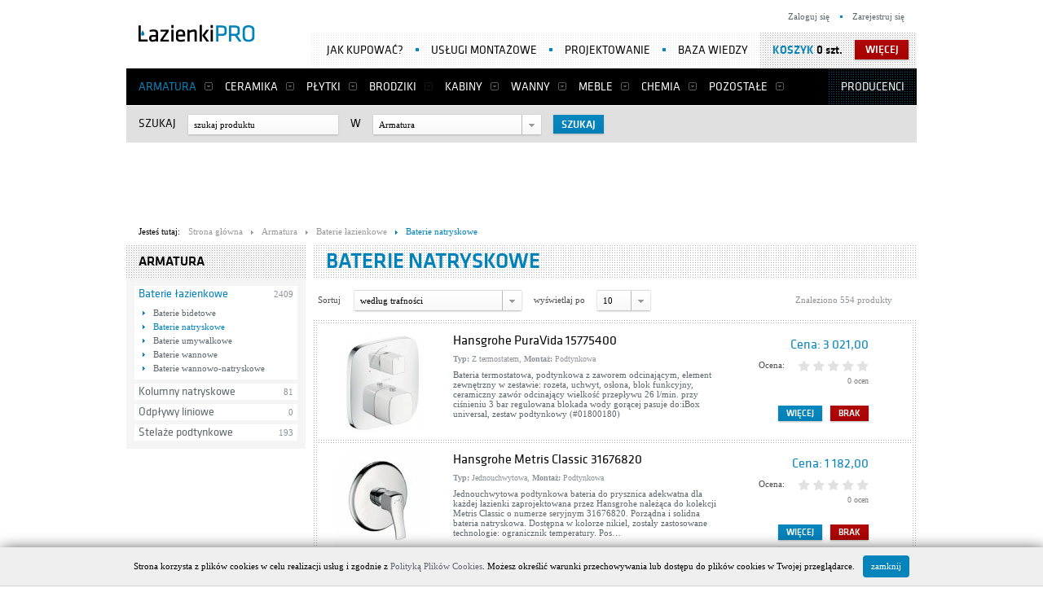

--- FILE ---
content_type: text/html; charset=utf-8
request_url: https://lazienkipro.pl/baterie-natryskowe-p27
body_size: 10067
content:
<!DOCTYPE html>
<html lang="pl">
<head>
<!--    <meta name="viewport" content="width=device-width, initial-scale=1"/>-->
	<meta http-equiv="Content-Type" content="text/html; charset=utf-8">
	<meta charset="UTF-8" />
	<meta name="Description" content="Baterie natryskowe w ŁazienkiPRO - Poznaj ofertę produktów łazienkowych z kategorii Baterie natryskowe. W ofercie m.in. Armatura Kraków, Deante, Grohe, Hansgrohe, Klu... Sprawdź produkty do łazienek w ŁazienkiPRO" />
	<meta name="Keywords" content="łazienki, płytki łazienkowe, płytki, baterie, projektowanie, usługi remontowe" />
  							<link rel="prev" href="https://lazienkipro.pl/baterie-natryskowe-p26" />
							<link rel="next" href="https://lazienkipro.pl/baterie-natryskowe-p28" />
				<base href="https://lazienkipro.pl/">
	<!--[if lte IE 6]></base><![endif]-->
  <link rel="stylesheet" href="//code.jquery.com/ui/1.9.1/themes/base/jquery-ui.css">
	<link rel="stylesheet" href="media/css/style.css?10" type="text/css" />
    <link rel="stylesheet" href="media/css/style_rwd.css?10" type="text/css" />
	<link rel="stylesheet" type="text/css" href="media/fancybox/jquery.fancybox-1.3.4.css" />
		<link rel="stylesheet" href="media/css/simplemodal.css?2" type="text/css" />
	<script type="text/javascript" src="media/js/jquery.min.js"></script>
	<script type='text/javascript' src='media/js/jquery.simplemodal.js'></script>
	<script type="text/javascript" src="media/js/basic.js?3"></script>
	<script type="text/javascript" src="media/js/carousel.js"></script>
	<script type="text/javascript" src="media/js/cookies.js"></script>
	<script type="text/javascript" src="media/fancybox/jquery.mousewheel-3.0.4.pack.js"></script>
	<script type="text/javascript" src="media/fancybox/jquery.fancybox-1.3.4.pack.js"></script>
		  	  	<script type="text/javascript" src="media/js/filter.js?1"></script>
	  		<script src="//code.jquery.com/ui/1.9.1/jquery-ui.js"></script>
	<!--[if lte IE 9]>
	<link rel="stylesheet" href="media/css/ie.css" type="text/css" />
	<script type="text/javascript" src="media/js/html5.js"></script>
	<![endif]-->
	<link rel="shortcut icon" href="media/img/shared/favicon.ico"/>
	<title>Baterie natryskowe  - ceny w sklepie ŁazienkiPRO - Strona 27</title>
	        <!-- Google tag (gtag.js) -->
        <script async src="https://www.googletagmanager.com/gtag/js?id=G-QM2TD8QMNV"></script>
        <script>
            window.dataLayer = window.dataLayer || [];
            function gtag(){dataLayer.push(arguments);}
            gtag('js', new Date());

            gtag('config', 'G-QM2TD8QMNV');
        </script>
	</head>
<body>
<script type="text/javascript">
  // wyskakiwacz z ramki
  if (self == top) {
    var theBody = document.getElementsByTagName('body')[0];
    theBody.style.display = 'block';
  } else {
    top.location = self.location;
  }
</script>
<div id="wrap">
    <header id="header">
        <h1><a href="https://lazienkipro.pl/" title="ŁazienkiPRO wyposażenie łazienek i płytki łazienkowe"><img src="media/images/logo.png" alt="ŁazienkiPRO wyposażenie łazienek i płytki łazienkowe" width="143" height="22" /></a></h1>
        <nav id="nav">
        	<ul>
	    <li class="current">
    	<a href="armatura" title="Armatura" >Armatura</a>
    	    		<ul>
    		    			<li class="current"><a href="baterie" title="Baterie łazienkowe">Baterie łazienkowe</a></li>
    		    			<li><a href="kolumny-natryskowe" title="Kolumny natryskowe">Kolumny natryskowe</a></li>
    		    			<li><a href="odplywy-liniowe" title="Odpływy liniowe">Odpływy liniowe</a></li>
    		    			<li><a href="stelaze-podtynkowe" title="Stelaże podtynkowe">Stelaże podtynkowe</a></li>
    		    		</ul>
    	    </li>
      <li>
    	<a href="ceramika" title="Ceramika" >Ceramika</a>
    	    		<ul>
    		    			<li><a href="bidety" title="Bidety">Bidety</a></li>
    		    			<li><a href="deski-wc-bidetowe" title="Deski WC/bidetowe">Deski WC/bidetowe</a></li>
    		    			<li><a href="kompakty-wc" title="Kompakty WC">Kompakty WC</a></li>
    		    			<li><a href="miski-wc" title="Miski WC">Miski WC</a></li>
    		    			<li><a href="pisuary" title="Pisuary">Pisuary</a></li>
    		    			<li><a href="umywalki" title="Umywalki">Umywalki</a></li>
    		    		</ul>
    	    </li>
      <li>
    	<a href="plytki" title="Płytki" >Płytki</a>
    	    		<ul>
    		    			<li><a href="plytki-cersanit" title="Płytki Cersanit">Płytki Cersanit</a></li>
    		    			<li><a href="plytki-domino" title="Płytki Domino">Płytki Domino</a></li>
    		    			<li><a href="plytki-kwadro" title="Płytki Kwadro">Płytki Kwadro</a></li>
    		    			<li><a href="plytki-my-way" title="Płytki My Way">Płytki My Way</a></li>
    		    			<li><a href="plytki-nowa-gala" title="Płytki Nowa Gala">Płytki Nowa Gala</a></li>
    		    			<li><a href="plytki-opoczno" title="Płytki Opoczno">Płytki Opoczno</a></li>
    		    			<li><a href="plytki-paradyz" title="Płytki Paradyż">Płytki Paradyż</a></li>
    		    			<li><a href="plytki-polcolorit" title="Płytki Polcolorit">Płytki Polcolorit</a></li>
    		    			<li><a href="plytki-tubadzin" title="Płytki Tubądzin">Płytki Tubądzin</a></li>
    		    		</ul>
    	    </li>
      <li>
    	<a href="brodziki" title="Brodziki" class="no-sub">Brodziki</a>
    	    </li>
      <li>
    	<a href="kabiny" title="Kabiny" >Kabiny</a>
    	    		<ul>
    		    			<li><a href="kabiny-prysznicowe" title="Kabiny prysznicowe">Kabiny prysznicowe</a></li>
    		    			<li><a href="drzwi-prysznicowe" title="Drzwi prysznicowe">Drzwi prysznicowe</a></li>
    		    			<li><a href="sciany-prysznicowe" title="Ściany prysznicowe">Ściany prysznicowe</a></li>
    		    		</ul>
    	    </li>
      <li>
    	<a href="wanny" title="Wanny" >Wanny</a>
    	    		<ul>
    		    			<li><a href="wanny-lazienkowe" title="Wanny">Wanny</a></li>
    		    			<li><a href="wanny-z-hydromasazem" title="Wanny z hydromasażem">Wanny z hydromasażem</a></li>
    		    			<li><a href="parawany-nawannowe" title="Parawany nawannowe">Parawany nawannowe</a></li>
    		    			<li><a href="obudowy-i-panele-wannowe" title="Obudowy i panele wannowe">Obudowy i panele wannowe</a></li>
    		    		</ul>
    	    </li>
      <li>
    	<a href="meble" title="Meble" >Meble</a>
    	    		<ul>
    		    			<li><a href="polki" title="Półki">Półki</a></li>
    		    			<li><a href="szafki-podumywalkowe" title="Szafki podumywalkowe">Szafki podumywalkowe</a></li>
    		    			<li><a href="szafki-stojace" title="Szafki stojące">Szafki stojące</a></li>
    		    			<li><a href="szafki-wiszace" title="Szafki wiszące">Szafki wiszące</a></li>
    		    			<li><a href="szafki-z-lustrem" title="Szafki z lustrem">Szafki z lustrem</a></li>
    		    			<li><a href="akcesoria-do-mebli" title="Akcesoria do mebli">Akcesoria do mebli</a></li>
    		    		</ul>
    	    </li>
      <li>
    	<a href="chemia" title="Chemia" >Chemia</a>
    	    		<ul>
    		    			<li><a href="farby" title="Farby">Farby</a></li>
    		    			<li><a href="fugi" title="Fugi">Fugi</a></li>
    		    			<li><a href="kleje" title="Kleje">Kleje</a></li>
    		    		</ul>
    	    </li>
      <li>
    	<a href="pozostale" title="Pozostałe" >Pozostałe</a>
    	    		<ul>
    		    			<li><a href="akcesoria-lazienkowe" title="Akcesoria łazienkowe">Akcesoria łazienkowe</a></li>
    		    			<li><a href="dla-osob-niepelnosprawnych" title="Dla osób niepełnosprawnych">Dla osób niepełnosprawnych</a></li>
    		    		</ul>
    	    </li>
      <li class="last"><a href="producenci" title="Producenci">Producenci</a></li>
</ul>        </nav>
        <div>

        	            <nav>
                <ul>
                    <li><span class="link" rel="jak-kupowac" title="Jak kupować?">Jak kupować?</span></li>
                    <li><a  href="uslugi-montazowe" title="Usługi montażowe">Usługi montażowe</a></li>
                    <li><a  href="projektowanie" title="Projektowanie">Projektowanie</a></li>
                    <li><a  href="baza-wiedzy" title="Baza wiedzy">Baza wiedzy</a></li>
                </ul>
            </nav>
            <div id="cart-wrap">
							<a href="#" class="button button-red shadow" id="toggleCartOn" title="więcej">więcej</a>
<strong><span class="link basket" rel="koszyk">Koszyk</span> 0 szt.</strong>
<section id="cart" class="shadow">
    <table cellspacing="0">
        <tr>
            <th class="align-left">Nazwa</th>
            <th class="align-center">Ilość</th>
            <th class="align-right">Wartość</th>
        </tr>
                <tr class="spacer">
            <td colspan="3"></td>
        </tr>
        <tr class="first-row">
            <td class="align-right" colspan="2">Dostawa</td>
            <td class="align-right">
                        	<span>0,00 zł</span>
                      	</td>
        </tr>
        <tr class="last-row">
            <td class="align-right" colspan="2"><strong>Razem</strong></td>
            <td class="align-right"><span>0,00 zł</span></td>
        </tr>

        <tr class="spacer">
            <td colspan="3"></td>
        </tr>
        <tr class="first-row last-row">
            <td class="align-left">
                <span id="toggleCartOff">Zwiń</span>
            </td>
            <td class="align-right" colspan="2">
            	                	Twoj koszyk jest pusty.
                          </td>
        </tr>
    </table>
</section>            </div>
        </div>

				        <nav id="user-links">
            <ul>
                                	                <li><span class="link" rel="zaloguj" title="Zaloguj się">Zaloguj się</span></li>
	                <li><span class="link" rel="zarejestruj" title="Zarejestruj się">Zarejestruj się</span></li>
	                          </ul>
        </nav>
        <section id="search">
    <form action="category/filter" method="post">
        <p>
            <label for="keyword">Szukaj</label>
            <input type="text" class="shadow focus-clear" name="keyword" id="keyword" value="szukaj produktu" />
            <label for="categoryID">w</label>
            <select name="back" id="categoryID">
                <option value="szukaj">wszystkich kategoriach</option>
                                	<option value="armatura" selected="selected">Armatura</option>
                	                                	<option value="ceramika" >Ceramika</option>
                	                		                			<option value="bidety" >&raquo; Bidety</option>
                		                			<option value="deski-wc-bidetowe" >&raquo; Deski WC/bidetowe</option>
                		                			<option value="kompakty-wc" >&raquo; Kompakty WC</option>
                		                			<option value="miski-wc" >&raquo; Miski WC</option>
                		                			<option value="pisuary" >&raquo; Pisuary</option>
                		                			<option value="umywalki" >&raquo; Umywalki</option>
                		                	                                	<option value="plytki" >Płytki</option>
                	                                	<option value="brodziki" >Brodziki</option>
                	                                	<option value="kabiny" >Kabiny</option>
                	                                	<option value="wanny" >Wanny</option>
                	                                	<option value="meble" >Meble</option>
                	                                	<option value="chemia" >Chemia</option>
                	                                	<option value="pozostale" >Pozostałe</option>
                	                            </select>
            <input type="submit" class="button button-blue shadow" value="Szukaj" onclick="if($('#keyword').val() == 'szukaj produktu'){return false;}" />
        </p>
    </form>
</section>
    </header>

    <div class="adsense-top">
      <script async src="//pagead2.googlesyndication.com/pagead/js/adsbygoogle.js"></script>
      <!-- LazienkiPRO - top maly -->
      <ins class="adsbygoogle"
           style="display:inline-block;width:970px;height:90px"
           data-ad-client="ca-pub-8980768326010938"
           data-ad-slot="8776989377"></ins>
      <script>
      (adsbygoogle = window.adsbygoogle || []).push({});
      </script>
    </div>


    <div id="content">
            	    <section id="breadcrumbs">
    <p>Jesteś tutaj:</p>
    <ul itemscope itemtype="https://schema.org/BreadcrumbList">
        
        
                    <li itemprop="itemListElement" itemscope itemtype="https://schema.org/ListItem">
                <a href="/" title="Strona główna" itemtype="https://schema.org/Thing" itemprop="item">
                    <span itemprop="name">Strona główna</span>
                </a>
                <meta itemprop="position" content="1" />
                            </li>
                            <li itemprop="itemListElement" itemscope itemtype="https://schema.org/ListItem">
                                    <a href="armatura" title="Armatura" itemtype="https://schema.org/Thing" itemprop="item"><span itemprop="name">Armatura</span></a>
                
                <meta itemprop="position" content="2" />
            </li>
                    <li itemprop="itemListElement" itemscope itemtype="https://schema.org/ListItem">
                                    <a href="baterie" title="Baterie łazienkowe" itemtype="https://schema.org/Thing" itemprop="item"><span itemprop="name">Baterie łazienkowe</span></a>
                
                <meta itemprop="position" content="3" />
            </li>
                    <li class="current" itemprop="itemListElement" itemscope itemtype="https://schema.org/ListItem">
                                    <a href="baterie-natryskowe" title="Baterie natryskowe" itemtype="https://schema.org/Thing" itemprop="item"><span itemprop="name">Baterie natryskowe</span></a>
                
                <meta itemprop="position" content="4" />
            </li>
            </ul>
</section>        
	    
      
							<aside class="sidebar">
											  <section class="section side-nav">
  	      <h3>Armatura</h3>
            <ul>
      	          <li class="current"><a href="baterie" title="Baterie łazienkowe">Baterie łazienkowe</a><span>2409</span>                              <ul>
                	                  	<li><a href="baterie-bidetowe" title="Baterie bidetowe">Baterie bidetowe</a></li>
                                    	<li class="current"><a href="baterie-natryskowe" title="Baterie natryskowe">Baterie natryskowe</a></li>
                                    	<li><a href="baterie-umywalkowe" title="Baterie umywalkowe">Baterie umywalkowe</a></li>
                                    	<li><a href="baterie-wannowe" title="Baterie wannowe">Baterie wannowe</a></li>
                                    	<li><a href="baterie-wannowo-natryskowe" title="Baterie wannowo-natryskowe">Baterie wannowo-natryskowe</a></li>
                                  </ul>
                        </li>
                    <li><a href="kolumny-natryskowe" title="Kolumny natryskowe">Kolumny natryskowe</a><span>81</span>                        </li>
                    <li><a href="odplywy-liniowe" title="Odpływy liniowe">Odpływy liniowe</a><span>0</span>                        </li>
                    <li><a href="stelaze-podtynkowe" title="Stelaże podtynkowe">Stelaże podtynkowe</a><span>193</span>                        </li>
                </ul>
            </section>

						  						<center>
                <script async src="//pagead2.googlesyndication.com/pagead/js/adsbygoogle.js"></script>
                <!-- ŁazienkiPRO - sitebar -->
                <ins class="adsbygoogle"
                     style="display:inline-block;width:200px;height:200px"
                     data-ad-client="ca-pub-8980768326010938"
                     data-ad-slot="7300256179"></ins>
                <script>
                (adsbygoogle = window.adsbygoogle || []).push({});
                </script>
  						</center>
  						<br>
						
											<form action="category/filter" id="filter" class="section" method="post">
		<input type="hidden" name="back" value="baterie-natryskowe" />
    <h3>Opcje przeglądania</h3>
    <fieldset>
        <div>
            <a href="#" title="" class="button shadow button-small button-red">Usuń filtrowanie</a>
            <h4>Cena</h4>
            <p class="price"><span>od </span><input type="text" class="shadow" id="price_start" name="price_start" value="" /><span> do </span><input type="text" class="shadow" id="price_end" name="price_end" value="" /></p>
            <input type="submit" class="button button-blue button-small shadow" value="Pokaż" />
            <div>
                <h4>Status</h4>
                <ul class="labels">
                    <li><label><input type="radio" name="attributes" value="promocja"  /> Promocje</label></li>
                    <li><label><input type="radio" name="attributes" value="nowosc"  /> Nowości</label></li>
                    <li><label><input type="radio" name="attributes" value="bestseller"  /> Bestsellery</label></li>
                    
                </ul>
            </div>
            <div>
           	 <h4>Producent</h4>
                <ul class="labels">
                	                		<li ><label><input type="checkbox" name="id_producer[]" value="18"  /> <a href="baterie-natryskowe;prod-18;armatura-krakow">Armatura Kraków</a></label></li>
                	                		<li ><label><input type="checkbox" name="id_producer[]" value="17"  /> <a href="baterie-natryskowe;prod-17;deante">Deante</a></label></li>
                	                		<li ><label><input type="checkbox" name="id_producer[]" value="3"  /> <a href="baterie-natryskowe;prod-3;grohe">Grohe</a></label></li>
                	                		<li ><label><input type="checkbox" name="id_producer[]" value="2"  /> <a href="baterie-natryskowe;prod-2;hansgrohe">Hansgrohe</a></label></li>
                	                		<li ><label><input type="checkbox" name="id_producer[]" value="10"  /> <a href="baterie-natryskowe;prod-10;kludi">Kludi</a></label></li>
                	                		<li ><label><input type="checkbox" name="id_producer[]" value="7"  /> <a href="baterie-natryskowe;prod-7;roca">Roca</a></label></li>
                	                		<li ><label><input type="checkbox" name="id_producer[]" value="1"  /> <a href="baterie-natryskowe;prod-1;tres">Tres</a></label></li>
                	                </ul>
                            </div>
            
            	            	            	<div>
	            		<h4>Typ</h4>
	                <ul class="labels">
	                		                		<li ><label><input type="checkbox" name="id_attribute_value[1][]" value="4888"  /> <a href="baterie-natryskowe;ida-4888;bezdotykowa">Bezdotykowa</a></label></li>
	                		                		<li ><label><input type="checkbox" name="id_attribute_value[1][]" value="31448"  /> <a href="baterie-natryskowe;ida-31448;czasowa">Czasowa</a></label></li>
	                		                		<li ><label><input type="checkbox" name="id_attribute_value[1][]" value="32326"  /> <a href="baterie-natryskowe;ida-32326;dwuotworowa">Dwuotworowa</a></label></li>
	                		                		<li ><label><input type="checkbox" name="id_attribute_value[1][]" value="31220"  /> <a href="baterie-natryskowe;ida-31220;dwuuchwytowa">Dwuuchwytowa</a></label></li>
	                		                		<li ><label><input type="checkbox" name="id_attribute_value[1][]" value="53329"  /> <a href="baterie-natryskowe;ida-53329;jednootworowa">Jednootworowa</a></label></li>
	                		                		<li ><label><input type="checkbox" name="id_attribute_value[1][]" value="7048"  /> <a href="baterie-natryskowe;ida-7048;jednouchwytowa">Jednouchwytowa</a></label></li>
	                		                		<li ><label><input type="checkbox" name="id_attribute_value[1][]" value="54804"  /> <a href="baterie-natryskowe;ida-54804;pieciootworowa">Pięciootworowa</a></label></li>
	                		                		<li ><label><input type="checkbox" name="id_attribute_value[1][]" value="32068"  /> <a href="baterie-natryskowe;ida-32068;trzyotworowa">Trzyotworowa</a></label></li>
	                		                		<li ><label><input type="checkbox" name="id_attribute_value[1][]" value="3542"  /> <a href="baterie-natryskowe;ida-3542;z-termostatem">Z termostatem</a></label></li>
	                		                </ul>
	                	            	</div>
	            	            	<div>
	            		<h4>Montaż</h4>
	                <ul class="labels">
	                		                		<li ><label><input type="checkbox" name="id_attribute_value[2][]" value="7787"  /> <a href="baterie-natryskowe;ida-7787;nascienna">Naścienna</a></label></li>
	                		                		<li ><label><input type="checkbox" name="id_attribute_value[2][]" value="61656"  /> <a href="baterie-natryskowe;ida-61656;nawannowa">Nawannowa</a></label></li>
	                		                		<li ><label><input type="checkbox" name="id_attribute_value[2][]" value="5904"  /> <a href="baterie-natryskowe;ida-5904;podtynkowa">Podtynkowa</a></label></li>
	                		                		<li ><label><input type="checkbox" name="id_attribute_value[2][]" value="62261"  /> <a href="baterie-natryskowe;ida-62261;scienna">Ścienna</a></label></li>
	                		                		<li ><label><input type="checkbox" name="id_attribute_value[2][]" value="61623"  /> <a href="baterie-natryskowe;ida-61623;stojaca">Stojąca</a></label></li>
	                		                		<li ><label><input type="checkbox" name="id_attribute_value[2][]" value="4728"  /> <a href="baterie-natryskowe;ida-4728;wolnostojaca">Wolnostojąca</a></label></li>
	                		                </ul>
	                	            	</div>
	                                    
            
                    </div>
        <div class="submit">
            <input type="submit" class="button shadow button-blue" value="Pokaż pasujące produkty" />
        </div>
    </fieldset>
</form>
						
												<aside class="sidebar pattern">
	    <h3>Ostatnio oglądane</h3>
	    <span class="prev"></span>
	    <span class="next"></span>
	    <div class="carousel-wrap">
	        <ul class="carousel">
	        		            <li>
	                <div class="thumb">
	                    <img src="https://lazienkipro.pl/media/upload/product/1000/1539/i-grohe-eurodisc-chrom-33390001-bestsellers.jpg" alt="Grohe Eurodisc chrom 33390001" />
	                </div>
	                <h4><a href="grohe-eurodisc-chrom-33390001-p1539" title="Grohe Eurodisc chrom 33390001">Grohe Eurodisc chrom 33390001</a></h4>
	                <span class="category">Baterie wannowe</span>
	                <p class="price">Cena: 611,00 zł</p>
	                <a href="grohe-eurodisc-chrom-33390001-p1539" class="button button-blue button-small shadow" title="Więcej">Więcej</a>
	            </li>
	          	            <li>
	                <div class="thumb">
	                    <img src="https://lazienkipro.pl/media/upload/product/1000/1899/i-cersanit-ibiza-s504-009-bestsellers.jpg" alt="Cersanit IBIZA S504-009" />
	                </div>
	                <h4><a href="cersanit-ibiza-s504-009-p1899" title="Cersanit IBIZA S504-009">Cersanit IBIZA S504-009</a></h4>
	                <span class="category">Szafki podumywalkowe</span>
	                <p class="price">Cena: 416,00 zł</p>
	                <a href="cersanit-ibiza-s504-009-p1899" class="button button-blue button-small shadow" title="Więcej">Więcej</a>
	            </li>
	          	        </ul>
	    </div>
	</aside>

						
									</aside>
			
			<div class="main">
										<h2 class="highlight">Baterie natryskowe</h2>
                        						    
<section id="sort">
    <form action="" method="get">
        <fieldset>
            <span>Sortuj</span>
            <select id="order" name="order" onchange="javascript:this.form.submit();">
            	                <option value="0" selected="selected">według trafności</option>
                              <option value="1" >nazwa A-Z</option>
                              <option value="2" >nazwa Z-A</option>
                              <option value="3" >cena rosnąco</option>
                              <option value="4" >cena malejąco</option>
                              <!-- <option>ocena klientów</option>
                <option>liczba opinii</option> -->
            </select>
            <span>wyświetlaj po</span>
            <select id="items-per-page" name="amount" onchange="javascript:this.form.submit();">
            	                <option value="10" selected="selected">10</option>
                              <option value="20" >20</option>
                              <option value="30" >30</option>
                              <option value="40" >40</option>
                              <option value="50" >50</option>
                              <option value="100" >100</option>
                          </select>
                        <p>Znaleziono 554 produkty</p>
        </fieldset>
    </form>
    
    
    <br>

</section>
<!-- BREAK START //-->
<div class="hr">
    <hr />
</div>

<!-- BREAK END //-->
	<ul id="list" class="pattern">
			    <li class="clear">
	        <div class="thumb">
	            <img src="https://lazienkipro.pl/media/upload/product/1000/1133/i-hansgrohe-puravida-15775400-list.jpg" alt="Hansgrohe PuraVida 15775400" />
	        </div>
	        <div class="description">
	            <h4><a href="hansgrohe-puravida-15775400-p1133" title="Hansgrohe PuraVida 15775400">Hansgrohe PuraVida 15775400</a></h4>
	            <span class="subinfo">
	            	            		            		<b>Typ:</b> Z termostatem,	            		            		<b>Montaż:</b> Podtynkowa	            	            	            	</span>
	            <p>Bateria termostatowa, podtynkowa z zaworem odcinającym, element zewnętrzny  w zestawie: rozeta, uchwyt, osłona, blok funkcyjny, ceramiczny zawór odcinający wielkość przepływu 26 l/min. przy ciśnieniu 3 bar regulowana blokada wody gorącej  pasuje do:iBox universal, zestaw podtynkowy (#01800180)</p>
	        </div>
	        <div class="info">
	            <p class="price">Cena: <span itemprop="price" content="3021.00">3 021,00</span></p>
	            <ul class="rating">
	                <li>Ocena:</li>
	                	                	<li></li>
	                	                	<li></li>
	                	                	<li></li>
	                	                	<li></li>
	                	                	<li></li>
	                	            </ul>
	            <span class="count">0 ocen</span>
	            	            		            	<span class="button button-small button-red shadow">brak</span>
            		            <a href="hansgrohe-puravida-15775400-p1133" class="button button-small button-blue shadow" title="Więcej">Więcej</a>
	        </div>
	    </li>
	    	  	    <li class="clear">
	        <div class="thumb">
	            <img src="https://lazienkipro.pl/media/upload/product/1000/1136/i-hansgrohe-metris-classic-31676820-list.jpg" alt="Hansgrohe Metris Classic 31676820" />
	        </div>
	        <div class="description">
	            <h4><a href="hansgrohe-metris-classic-31676820-p1136" title="Hansgrohe Metris Classic 31676820">Hansgrohe Metris Classic 31676820</a></h4>
	            <span class="subinfo">
	            	            		            		<b>Typ:</b> Jednouchwytowa,	            		            		<b>Montaż:</b> Podtynkowa	            	            	            	</span>
	            <p>Jednouchwytowa podtynkowa bateria do prysznica adekwatna dla każdej łazienki zaprojektowana przez Hansgrohe należąca do kolekcji Metris Classic o numerze seryjnym 31676820. Porządna i solidna bateria natryskowa. Dostępna w kolorze nikiel, zostały zastosowane technologie: ogranicznik temperatury. Pos…</p>
	        </div>
	        <div class="info">
	            <p class="price">Cena: <span itemprop="price" content="1182.00">1 182,00</span></p>
	            <ul class="rating">
	                <li>Ocena:</li>
	                	                	<li></li>
	                	                	<li></li>
	                	                	<li></li>
	                	                	<li></li>
	                	                	<li></li>
	                	            </ul>
	            <span class="count">0 ocen</span>
	            	            		            	<span class="button button-small button-red shadow">brak</span>
            		            <a href="hansgrohe-metris-classic-31676820-p1136" class="button button-small button-blue shadow" title="Więcej">Więcej</a>
	        </div>
	    </li>
	    	  	    <li class="clear">
	        <div class="thumb">
	            <img src="https://lazienkipro.pl/media/upload/product/1000/1138/i-hansgrohe-metris-classic-31672820-list.jpg" alt="Hansgrohe Metris Classic 31672820" />
	        </div>
	        <div class="description">
	            <h4><a href="hansgrohe-metris-classic-31672820-p1138" title="Hansgrohe Metris Classic 31672820">Hansgrohe Metris Classic 31672820</a></h4>
	            <span class="subinfo">
	            	            		            		<b>Typ:</b> Jednouchwytowa,	            		            		<b>Montaż:</b> Ścienna	            	            	            	</span>
	            <p>Łazienkowa jednouchwytowa ścienna bateria natryskowa wyprodukowana przez Hansgrohe należąca do kolekcji Metris Classic posiadająca indeks producenta 31672820. Topowa i estetyczna bateria natryskowa. Dostępna w kolorze nikiel, zostały użyte technologie: brak. Bateria została wyposażona w przyłącze mi…</p>
	        </div>
	        <div class="info">
	            <p class="price">Cena: <span itemprop="price" content="1510.00">1 510,00</span></p>
	            <ul class="rating">
	                <li>Ocena:</li>
	                	                	<li></li>
	                	                	<li></li>
	                	                	<li></li>
	                	                	<li></li>
	                	                	<li></li>
	                	            </ul>
	            <span class="count">0 ocen</span>
	            	            		            	<span class="button button-small button-red shadow">brak</span>
            		            <a href="hansgrohe-metris-classic-31672820-p1138" class="button button-small button-blue shadow" title="Więcej">Więcej</a>
	        </div>
	    </li>
	    	  	    <li class="clear">
	        <div class="thumb">
	            <img src="https://lazienkipro.pl/media/upload/product/1000/1139/i-hansgrohe-puravida-15665400-list.jpg" alt="Hansgrohe PuraVida 15665400" />
	        </div>
	        <div class="description">
	            <h4><a href="hansgrohe-puravida-15665400-p1139" title="Hansgrohe PuraVida 15665400">Hansgrohe PuraVida 15665400</a></h4>
	            <span class="subinfo">
	            	            		            		<b>Typ:</b> Jednouchwytowa,	            		            		<b>Montaż:</b> Podtynkowa	            	            	            	</span>
	            <p>Jednouchwytowa bateria prysznicowa, podtynkowa, element zewnętrzny  w zestawie: rozeta, uchwyt, osłona, blok funkcyjny wkład ceramiczny blokada uchwytu Boltic możliwość ograniczenia temperatury przepływ 32 l/min.  pasuje do:iBox universal, zestaw podtynkowy (#01800180)</p>
	        </div>
	        <div class="info">
	            <p class="price">Cena: <span itemprop="price" content="1139.00">1 139,00</span></p>
	            <ul class="rating">
	                <li>Ocena:</li>
	                	                	<li></li>
	                	                	<li></li>
	                	                	<li></li>
	                	                	<li></li>
	                	                	<li></li>
	                	            </ul>
	            <span class="count">0 ocen</span>
	            	            		            	<span class="button button-small button-red shadow">brak</span>
            		            <a href="hansgrohe-puravida-15665400-p1139" class="button button-small button-blue shadow" title="Więcej">Więcej</a>
	        </div>
	    </li>
	    	  	    <li class="clear">
	        <div class="thumb">
	            <img src="https://lazienkipro.pl/media/upload/product/1000/1148/i-hansgrohe-metropol-e-14675090-list.jpg" alt="Hansgrohe Metropol E 14675090" />
	        </div>
	        <div class="description">
	            <h4><a href="hansgrohe-metropol-e-14675090-p1148" title="Hansgrohe Metropol E 14675090">Hansgrohe Metropol E 14675090</a></h4>
	            <span class="subinfo">
	            	            		            		<b>Typ:</b> Jednouchwytowa,	            		            		<b>Montaż:</b> Podtynkowa	            	            	            	</span>
	            <p>Jednouchwytowa bateria prysznicowa podtynkowa, element zewnętrzny  wkład ceramiczny blokada uchwytu Boltic regulowane ograniczenie temperatury w zestawie: uchwyt, osłona, rozeta, blok funkcyjny przepływ 32 l/min. </p>
	        </div>
	        <div class="info">
	            <p class="price">Cena: <span itemprop="price" content="735.00">735,00</span></p>
	            <ul class="rating">
	                <li>Ocena:</li>
	                	                	<li></li>
	                	                	<li></li>
	                	                	<li></li>
	                	                	<li></li>
	                	                	<li></li>
	                	            </ul>
	            <span class="count">0 ocen</span>
	            	            		            	<span class="button button-small button-red shadow">brak</span>
            		            <a href="hansgrohe-metropol-e-14675090-p1148" class="button button-small button-blue shadow" title="Więcej">Więcej</a>
	        </div>
	    </li>
	    	     <li class="clear" style="padding-left: 0; width:718px">
          <script async src="//pagead2.googlesyndication.com/pagead/js/adsbygoogle.js"></script>
          <!-- LazienkiPRO - lista -->
          <ins class="adsbygoogle"
               style="display:inline-block;width:728px;height:90px"
               data-ad-client="ca-pub-8980768326010938"
               data-ad-slot="1393323372"></ins>
          <script>
          (adsbygoogle = window.adsbygoogle || []).push({});
          </script>
	     
	     </li>
	    	  	    <li class="clear">
	        <div class="thumb">
	            <img src="https://lazienkipro.pl/media/upload/product/1000/1152/i-hansgrohe-rozeta-maskujaca-15597000-list.jpg" alt="Hansgrohe PuraVida 15597000" />
	        </div>
	        <div class="description">
	            <h4><a href="hansgrohe-puravida-15597000-p1152" title="Hansgrohe PuraVida 15597000">Hansgrohe PuraVida 15597000</a></h4>
	            <span class="subinfo">
	            	            		            		<b>Typ:</b> Jednouchwytowa,	            		            		<b>Montaż:</b> Ścienna	            	            	            	</span>
	            <p>Rozeta maskująca  do montażu pomiędzy płytkami a elementem zewnętrznym przy montażu iBox'u w cienkiej ściance pasuje do wszystkich armatur prysznicowych i wannowych PuraVida </p>
	        </div>
	        <div class="info">
	            <p class="price">Cena: <span itemprop="price" content="131.00">131,00</span></p>
	            <ul class="rating">
	                <li>Ocena:</li>
	                	                	<li></li>
	                	                	<li></li>
	                	                	<li></li>
	                	                	<li></li>
	                	                	<li></li>
	                	            </ul>
	            <span class="count">0 ocen</span>
	            	            		            	<span class="button button-small button-red shadow">brak</span>
            		            <a href="hansgrohe-puravida-15597000-p1152" class="button button-small button-blue shadow" title="Więcej">Więcej</a>
	        </div>
	    </li>
	    	  	    <li class="clear">
	        <div class="thumb">
	            <img src="https://lazienkipro.pl/media/upload/product/1000/1155/i-hansgrohe-focus-e2-31966000-list.jpg" alt="Hansgrohe Focus E2 31966000" />
	        </div>
	        <div class="description">
	            <h4><a href="hansgrohe-focus-e2-31966000-p1155" title="Hansgrohe Focus E2 31966000">Hansgrohe Focus E2 31966000</a></h4>
	            <span class="subinfo">
	            	            		            		<b>Typ:</b> Jednouchwytowa,	            		            		<b>Montaż:</b> Podtynkowa	            	            	            	</span>
	            <p>Łazienkowa jednouchwytowa podtynkowa bateria do prysznica firmy Hansgrohe należąca do kolekcji Focus posiadająca indeks producenta 31966000. Jest to solidna i ekonomiczna bateria natryskowa.</p>
	        </div>
	        <div class="info">
	            <p class="price">Cena: <span itemprop="price" content="372.00">372,00</span></p>
	            <ul class="rating">
	                <li>Ocena:</li>
	                	                	<li></li>
	                	                	<li></li>
	                	                	<li></li>
	                	                	<li></li>
	                	                	<li></li>
	                	            </ul>
	            <span class="count">0 ocen</span>
	            	            		            	<span class="button button-small button-red shadow">brak</span>
            		            <a href="hansgrohe-focus-e2-31966000-p1155" class="button button-small button-blue shadow" title="Więcej">Więcej</a>
	        </div>
	    </li>
	    	  	    <li class="clear">
	        <div class="thumb">
	            <img src="https://lazienkipro.pl/media/upload/product/1000/1158/i-hansgrohe-modua-28491000-list.jpg" alt="Hansgrohe Modua 28491000" />
	        </div>
	        <div class="description">
	            <h4><a href="hansgrohe-modua-28491000-p1158" title="Hansgrohe Modua 28491000">Hansgrohe Modua 28491000</a></h4>
	            <span class="subinfo">
	                        	</span>
	            <p>Łazienkowa bateria do prysznica wyprodukowana przez Hansgrohe o numerze producenta 28491000. Jest to solidna i ekonomiczna bateria do prysznica. Dostępna w kolorze chrom.</p>
	        </div>
	        <div class="info">
	            <p class="price">Cena: <span itemprop="price" content="1247.00">1 247,00</span></p>
	            <ul class="rating">
	                <li>Ocena:</li>
	                	                	<li></li>
	                	                	<li></li>
	                	                	<li></li>
	                	                	<li></li>
	                	                	<li></li>
	                	            </ul>
	            <span class="count">0 ocen</span>
	            	            		            	<span class="button button-small button-red shadow">brak</span>
            		            <a href="hansgrohe-modua-28491000-p1158" class="button button-small button-blue shadow" title="Więcej">Więcej</a>
	        </div>
	    </li>
	    	  	    <li class="clear">
	        <div class="thumb">
	            <img src="https://lazienkipro.pl/media/upload/product/1000/1159/i-hansgrohe-shower-heaven-10621800-list.jpg" alt="Hansgrohe Shower Heaven 10621800" />
	        </div>
	        <div class="description">
	            <h4><a href="hansgrohe-shower-heaven-10621800-p1159" title="Hansgrohe Shower Heaven 10621800">Hansgrohe Shower Heaven 10621800</a></h4>
	            <span class="subinfo">
	                        	</span>
	            <p>Bateria natryskowa ładnie prezentująca się w każdej łazience firmy Hansgrohe należąca do kolekcji Axor Starck o numerze producenta 10621800. Jest to bezawaryjna i ekonomiczna bateria natryskowa. Dostępna w kolorze stal szlachetna.</p>
	        </div>
	        <div class="info">
	            <p class="price">Cena: <span itemprop="price" content="24079.00">24 079,00</span></p>
	            <ul class="rating">
	                <li>Ocena:</li>
	                	                	<li></li>
	                	                	<li></li>
	                	                	<li></li>
	                	                	<li></li>
	                	                	<li></li>
	                	            </ul>
	            <span class="count">0 ocen</span>
	            	            		            	<span class="button button-small button-red shadow">brak</span>
            		            <a href="hansgrohe-shower-heaven-10621800-p1159" class="button button-small button-blue shadow" title="Więcej">Więcej</a>
	        </div>
	    </li>
	    	  	    <li class="clear">
	        <div class="thumb">
	            <img src="https://lazienkipro.pl/media/upload/product/1000/1160/i-hansgrohe-shower-heaven-10625800-list.jpg" alt="Hansgrohe Shower Heaven 10625800" />
	        </div>
	        <div class="description">
	            <h4><a href="hansgrohe-shower-heaven-10625800-p1160" title="Hansgrohe Shower Heaven 10625800">Hansgrohe Shower Heaven 10625800</a></h4>
	            <span class="subinfo">
	                        	</span>
	            <p>Bateria do prysznica odpowiednia dla wszystkich łazienek firmy Hansgrohe należąca do kolekcji Axor Starck o numerze seryjnym 10625800. Jest to bezawaryjna i ekonomiczna bateria do prysznica. Dostępna w kolorze stal szlachetna.</p>
	        </div>
	        <div class="info">
	            <p class="price">Cena: <span itemprop="price" content="19701.00">19 701,00</span></p>
	            <ul class="rating">
	                <li>Ocena:</li>
	                	                	<li></li>
	                	                	<li></li>
	                	                	<li></li>
	                	                	<li></li>
	                	                	<li></li>
	                	            </ul>
	            <span class="count">0 ocen</span>
	            	            		            	<span class="button button-small button-red shadow">brak</span>
            		            <a href="hansgrohe-shower-heaven-10625800-p1160" class="button button-small button-blue shadow" title="Więcej">Więcej</a>
	        </div>
	    </li>
	    	  	</ul>

    
	<section id="bottom">
	    <a href="#" title="do góry">do góry</a>
	
	    <ul class="pagination">

			<li><a href="/baterie-natryskowe-p26">Poprzednia</a></li>
	
	
				  <li><a href="/baterie-natryskowe-p">1</a></li>
		
	
				  <li><a href="/baterie-natryskowe-p2">2</a></li>
		
	
				  <li><a href="/baterie-natryskowe-p12">&hellip;</a></li>
		
	
				  <li><a href="/baterie-natryskowe-p23">23</a></li>
		
	
				  <li><a href="/baterie-natryskowe-p24">24</a></li>
		
	
				  <li><a href="/baterie-natryskowe-p25">25</a></li>
		
	
				  <li><a href="/baterie-natryskowe-p26">26</a></li>
		
	
					<li class="inactive"><a><strong>27</strong></a></li>
		
	
				  <li><a href="/baterie-natryskowe-p28">28</a></li>
		
	
				  <li><a href="/baterie-natryskowe-p29">29</a></li>
		
	
				  <li><a href="/baterie-natryskowe-p30">30</a></li>
		
	
				  <li><a href="/baterie-natryskowe-p31">31</a></li>
		
	
				  <li><a href="/baterie-natryskowe-p43">&hellip;</a></li>
		
	
				  <li><a href="/baterie-natryskowe-p55">55</a></li>
		
	
				  <li><a href="/baterie-natryskowe-p56">56</a></li>
		
	
			<li><a href="/baterie-natryskowe-p28">Następna</a></li>
	

</ul><!-- .pagination -->	</section>
	
	
                        							</div>

			
      <div class="hr">
          <hr />
      </div>
    </div>
    <footer id="footer">

    	
<div id="footer-sections">

    	    <section class="pattern producer">
	        <h3><a href="szukaj;prod-5;cersanit" title="Zobacz wszystkie produkty producenta Cersanit">Cersanit</a></h3>
	        <div>
						<ul>
															<li><a href="szukaj;prod-5;cersanit;cat-51;kabiny-prysznicowe" title="Kabiny prysznicowe Cersanit">Kabiny prysznicowe</a></li>
															<li><a href="szukaj;prod-5;cersanit;cat-23;umywalki" title="Umywalki Cersanit">Umywalki</a></li>
															<li><a href="szukaj;prod-5;cersanit;cat-53;wanny-lazienkowe" title="Wanny Cersanit">Wanny</a></li>
															<li><a href="szukaj;prod-5;cersanit;cat-42;akcesoria-lazienkowe" title="Akcesoria łazienkowe Cersanit">Akcesoria łazienkowe</a></li>
															<li><a href="szukaj;prod-5;cersanit;cat-54;wanny-z-hydromasazem" title="Wanny z hydromasażem Cersanit">Wanny z hydromasażem</a></li>
															<li><a href="szukaj;prod-5;cersanit;cat-4;brodziki" title="Brodziki Cersanit">Brodziki</a></li>
													</ul>

						<br class="clearFloat" /><br />
						<a href="szukaj;prod-5;cersanit" title="Zobacz wszystkie produkty producenta Cersanit">wszystkie produkty</a>
					</div>
	    </section>
			    <section class="pattern producer">
	        <h3><a href="szukaj;prod-14;kolo" title="Zobacz wszystkie produkty producenta KOŁO">KOŁO</a></h3>
	        <div>
						<ul>
															<li><a href="szukaj;prod-14;kolo;cat-19;deski-wc-bidetowe" title="Deski WC/bidetowe KOŁO">Deski WC/bidetowe</a></li>
															<li><a href="szukaj;prod-14;kolo;cat-45;postumenty-i-polpostumenty" title="Postumenty i półpostumenty KOŁO">Postumenty i półpost…</a></li>
															<li><a href="szukaj;prod-14;kolo;cat-6;wanny" title="Wanny KOŁO">Wanny</a></li>
															<li><a href="szukaj;prod-14;kolo;cat-44;akcesoria-do-mebli" title="Akcesoria do mebli KOŁO">Akcesoria do mebli</a></li>
															<li><a href="szukaj;prod-14;kolo;cat-23;umywalki" title="Umywalki KOŁO">Umywalki</a></li>
															<li><a href="szukaj;prod-14;kolo;cat-4;brodziki" title="Brodziki KOŁO">Brodziki</a></li>
													</ul>

						<br class="clearFloat" /><br />
						<a href="szukaj;prod-14;kolo" title="Zobacz wszystkie produkty producenta KOŁO">wszystkie produkty</a>
					</div>
	    </section>
			    <section class="pattern producer">
	        <h3><a href="szukaj;prod-7;roca" title="Zobacz wszystkie produkty producenta Roca">Roca</a></h3>
	        <div>
						<ul>
															<li><a href="szukaj;prod-7;roca;cat-19;deski-wc-bidetowe" title="Deski WC/bidetowe Roca">Deski WC/bidetowe</a></li>
															<li><a href="szukaj;prod-7;roca;cat-22;pisuary" title="Pisuary Roca">Pisuary</a></li>
															<li><a href="szukaj;prod-7;roca;cat-52;dla-osob-niepelnosprawnych" title="Dla osób niepełnosprawnych Roca">Dla osób niepełnospr…</a></li>
															<li><a href="szukaj;prod-7;roca;cat-23;umywalki" title="Umywalki Roca">Umywalki</a></li>
															<li><a href="szukaj;prod-7;roca;cat-32;polki" title="Półki Roca">Półki</a></li>
															<li><a href="szukaj;prod-7;roca;cat-33;szafki-podumywalkowe" title="Szafki podumywalkowe Roca">Szafki podumywalkowe</a></li>
													</ul>

						<br class="clearFloat" /><br />
						<a href="szukaj;prod-7;roca" title="Zobacz wszystkie produkty producenta Roca">wszystkie produkty</a>
					</div>
	    </section>
			    <section class="pattern producer">
	        <h3><a href="szukaj;prod-11;elita" title="Zobacz wszystkie produkty producenta Elita">Elita</a></h3>
	        <div>
						<ul>
															<li><a href="szukaj;prod-11;elita;cat-33;szafki-podumywalkowe" title="Szafki podumywalkowe Elita">Szafki podumywalkowe</a></li>
															<li><a href="szukaj;prod-11;elita;cat-32;polki" title="Półki Elita">Półki</a></li>
															<li><a href="szukaj;prod-11;elita;cat-34;szafki-stojace" title="Szafki stojące Elita">Szafki stojące</a></li>
															<li><a href="szukaj;prod-11;elita;cat-44;akcesoria-do-mebli" title="Akcesoria do mebli Elita">Akcesoria do mebli</a></li>
															<li><a href="szukaj;prod-11;elita;cat-35;szafki-wiszace" title="Szafki wiszące Elita">Szafki wiszące</a></li>
															<li><a href="szukaj;prod-11;elita;cat-36;szafki-z-lustrem" title="Szafki z lustrem Elita">Szafki z lustrem</a></li>
													</ul>

						<br class="clearFloat" /><br />
						<a href="szukaj;prod-11;elita" title="Zobacz wszystkie produkty producenta Elita">wszystkie produkty</a>
					</div>
	    </section>
		    <section class="pattern producer">
      <h3><a href="plytki-polcolorit" title="Zobacz wszystkie kolekcjie producenta Polcolorit">Płytki Polcolorit</a></h3>
      <div>
        <ul>
            <li><a href="szukaj;line-721;alaska" title="Kolekcja Polcolorit Alaska">Polcolorit Alaska</a></li>
            <li><a href="szukaj;line-722;atena" title="Kolekcja Polcolorit Atena">Polcolorit Atena</a></li>
            <li><a href="szukaj;line-729;futura" title="Kolekcja Polcolorit Futura">Polcolorit Futura</a></li>
            <li><a href="szukaj;line-736;prada" title="Kolekcja Polcolorit Prada">Polcolorit Prada</a></li>
            <li><a href="szukaj;line-739;sukces" title="Kolekcja Polcolorit Sukces">Polcolorit Sukces</a></li>
            <li><a href="szukaj;line-742;versal" title="Kolekcja Polcolorit Versal">Polcolorit Versal</a></li>
        </ul>

        <br class="clearFloat" /><br />
        <a href="plytki-polcolorit" title="Zobacz wszystkie kolekcjie producenta Polcolorit">wszystkie produkty</a>
      </div>
    </section>

		<div id="opinions" class="clear">
			<div class="opinion">
				<p>Bardzo dziękuję za profesjonalną transakcję. Wszystko odbyło się na wysokim poziomie, bateria przepiękna i solidna.
				Z przyjemnością będę polecać wasz sklep.</p>
				<span>Agnieszka K. Łódź</span>
			</div>
			<div class="opinion">
				<p>Bardzo dziękuję Panu-rozmówcy, za zaangażowanie. Mam nadzieję, iż pracodawca jest świadomy, jaki ma „SKARB” w swoim zespole pracowników.</p>
				<span>Danuta D. Warszawa</span>
			</div>
			<div class="opinion">
				<p>Dziękują za szybką transakcje, profesjonalny sklep, miły kontakt i szybka realizacja zamówienia, płytki dotarły na czas w nienaruszonym stanie.</p>
				<span>Marian L. Toruń</span>
			</div>
		</div>

    <section class="pattern" id="newsletter">
        <h3>Newsletter</h3>
        <div>
            <strong>Zapisz się aby otrzymywać:</strong>
            <ul class="indent">
                <li><span title="Informacje o promocjach">Informacje o promocjach</span></li>
                <li><span title="Informacje o nowościach">Informacje o nowościach</span></li>
            </ul>
            <form action="#" id="newsletter">
                <fieldset class="shadow">
                    <input type="text" value="adres e-mail" class="focus-clear" />
                    <input type="submit" class="button button-blue" value="Wyślij" />
                </fieldset>

                <div id="newsletter-message" style="margin-top: 5px" class="hidden"></div>
            </form>
        </div>
    </section>
    <section class="pattern" id="informations">
        <h3>Informacje</h3>
        <div>
            <ul>
                <li><span class="link" rel="info/about" title="O firmie">O firmie</span></li>
                <li><span class="link" rel="info/security" title="Bezpieczeństwo">Bezpieczeństwo</span></li>
                <li><span class="link" rel="info/help" title="Pomoc">Pomoc</span></li>
                <li><span class="link" rel="regulamin" title="Regulamin">Regulamin</span></li>
                <li><span class="link" rel="info/privacy" title="Polityka prywatności">Polityka prywatności</span></li>
                <li><a href="partnerzy" title="Partnerzy">Partnerzy</a></li>
                <li><a href="mapa-serwisu" title="Mapa serwisu">Mapa serwisu</a></li>
            </ul>
        </div>
    </section>
    <section class="pattern">
        <h3>O zamówieniach</h3>
        <div>
            <ul>
                <li><span class="link" rel="jak-kupowac" title="Jak kupować?">Jak kupować?</span></li>
                <li><span class="link" rel="info/orderTime" title="Czas realizacji zamówienia">Czas realizacji zamówienia</span></li>
                <li><span class="link" rel="info/shippingCost" title="Koszt dostawy">Koszt dostawy</span></li>
                <li><span class="link" rel="info/complaints" title="Reklamacje">Reklamacje</span></li>
            </ul>
        </div>
    </section>
    <section class="pattern">
        <h3>Kontakt</h3>
        <div id="contact">
            <table cellspacing="0">
                <tr>
                    <td class="label">Tel.:</td>
                    <td><strong>-</strong></td>
                </tr>
                <tr class="spacer">
                    <td colspan="2"></td>
                </tr>
                <tr>
                    <td class="label"></td>
                    <td></td>
                </tr>
                <tr>
                    <td class="label">Mail:</td>
                    <td><span class="mail">lp.orpikneizal@pelks</span></td>
                </tr>
                <tr class="spacer">
                    <td colspan="2"></td>
                </tr>
                <tr>
                    <td class="label">&nbsp;</td>
                    <td>Pracujemy: <br /><span>Pon - Pt   9:00 - 17:00 <br />Sob - Nd  9:00 - 17:00 </span></td>
                </tr>
            </table>
        </div>
    </section>
</div>

<section id="partners">
    <ul>
        <li><span class="link" rel="plytki-opoczno" title="Opoczno"><img src="https://lazienkipro.pl/media/partners/opoczno.gif" alt="Opoczno logo" width="110" height="63" /></span></li>
        
        <li><span class="link" rel="plytki-paradyz" title="Ceramika Paradyż"><img src="https://lazienkipro.pl/media/partners/paradyz.gif" alt="Ceramika Paradyż logo"  /></span></li>
        <li><span class="link" rel="szukaj;prod-14;kolo" title="KOŁO"><img src="https://lazienkipro.pl/media/partners/kolo.gif" alt="KOŁO logo" /></span></li>
        <li><span class="link" rel="szukaj;prod-5;cersanit" title="Cersanit"><img src="https://lazienkipro.pl/media/partners/cersanit.gif" alt="Cersanit logo" /></span></li>
        <li><span class="link" rel="szukaj;prod-7;roca" title="Roca"><img src="https://lazienkipro.pl/media/partners/roca.gif" alt="Roca logo" width="91" height="41" /></span></li>
        <li><span class="link" rel="plytki-polcolorit" title="Polcolorit"><img src="https://lazienkipro.pl/media/partners/polcolorit.gif" alt="Polcolorit logo" /></span></li>

        <li><span class="link" rel="szukaj;prod-11;elita" title="Elita"><img src="https://lazienkipro.pl/media/partners/elita.gif" alt="Elita logo" /></span></li>
    </ul>
</section>

<section id="copyrights">
    <p>Wszystkie znajdujące się w serwisie znaki towarowe i nazwy firm, zostały użyte jedynie w celu informacyjnym i są wyłączną własnością tychże firm. Cennik nie stanowi oferty handlowej w rozumieniu Art.66 par.1 Kodeksu Cywilnego.
    	, ,     </p>
    <div>
        <p>Dedykowane sklepy internetowe<br /> Wdrożenie i obsługa </p>
    </div>
</section>

<img src="media/images/przelewy24-banki.jpg" alt="Płatności internetowe przelewy24.pl" />

<!-- Umieść ten tag po ostatnim tagu widżetu przycisk +1. -->
<script type="text/javascript">
  window.___gcfg = {lang: 'pl'};

  (function() {
    var po = document.createElement('script'); po.type = 'text/javascript'; po.async = true;
    po.src = 'https://apis.google.com/js/plusone.js';
    var s = document.getElementsByTagName('script')[0]; s.parentNode.insertBefore(po, s);
  })();
</script>
    </footer>
</div>

</body>
</html>


--- FILE ---
content_type: text/html; charset=utf-8
request_url: https://www.google.com/recaptcha/api2/aframe
body_size: 257
content:
<!DOCTYPE HTML><html><head><meta http-equiv="content-type" content="text/html; charset=UTF-8"></head><body><script nonce="k7rpi1o2HEGEoqVnlJYA5g">/** Anti-fraud and anti-abuse applications only. See google.com/recaptcha */ try{var clients={'sodar':'https://pagead2.googlesyndication.com/pagead/sodar?'};window.addEventListener("message",function(a){try{if(a.source===window.parent){var b=JSON.parse(a.data);var c=clients[b['id']];if(c){var d=document.createElement('img');d.src=c+b['params']+'&rc='+(localStorage.getItem("rc::a")?sessionStorage.getItem("rc::b"):"");window.document.body.appendChild(d);sessionStorage.setItem("rc::e",parseInt(sessionStorage.getItem("rc::e")||0)+1);localStorage.setItem("rc::h",'1768841350689');}}}catch(b){}});window.parent.postMessage("_grecaptcha_ready", "*");}catch(b){}</script></body></html>

--- FILE ---
content_type: application/javascript
request_url: https://lazienkipro.pl/media/js/filter.js?1
body_size: 489
content:
$(document).ready(function(){
    $('#filter div div h4').click(function(){
        var p = $(this).parent();
        $('input', p).each(function(){
            $(this)[0].checked = false;
        });
        $('.checkbox, .radio', p).removeClass('checked');
    });
    $('.display').click(function(){
        if($(this).text() == 'Pokaż wszystkie'){
            $(this).text('Ukryj').attr('title', 'Ukryj');
            $('.hidden', $(this).parent()).slideDown();
        } else {
            $(this).text('Pokaż wszystkie').attr('title', 'Pokaż wszystkie');
            $('.hidden', $(this).parent()).slideUp();
        }
        return false;
    });
    $('#filter .button:first').click(function(){
        $('#filter div div h4').click();
        $('#filter .price input').each(function(){
            $(this).val('');
            $(this)[0].defaultValue = '';
        });
        $('#filter .combobox').each(function(){
            $('li', this).removeClass('current');
            $('li:first', this).addClass('current');
            $('p', this).text($('li:first', this).text());
        });
        return false;
    });
    $('#filter').submit(function(){
      if($('#price_start').val() > 0 && $('#price_end').val() && $('#price_start').val() >= $('#price_end').val()) {
        alert('Cena od musi być mniejsza od ceny do!');
        return false;
      }
    });    
});